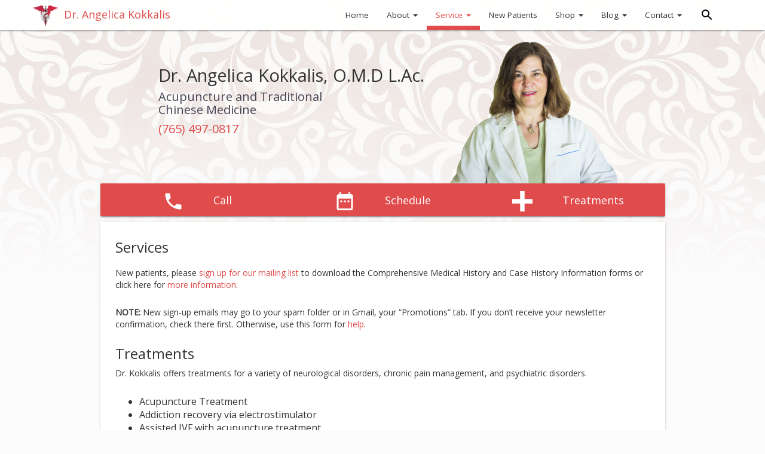

--- FILE ---
content_type: text/html; charset=UTF-8
request_url: https://angelicakokkalis.com/services
body_size: 13420
content:
<!DOCTYPE HTML>
<html lang="en">
<head>
	<title>West Lafayette Indiana Acupuncture and Chinese Medicine &raquo; Dr. Angelica Kokkalis,  O.M.D L.Ac.</title>
	<meta name="viewport" content="width=device-width, initial-scale=1" />
	<link href='https://fonts.googleapis.com/css?family=Open Sans' rel='stylesheet'>
	<meta name='robots' content='index, follow, max-image-preview:large, max-snippet:-1, max-video-preview:-1' />
	<style>img:is([sizes="auto" i], [sizes^="auto," i]) { contain-intrinsic-size: 3000px 1500px }</style>
	
	<!-- This site is optimized with the Yoast SEO plugin v26.8 - https://yoast.com/product/yoast-seo-wordpress/ -->
	<meta name="description" content="Acupuncture and Chinese Medicine services in West Lafayette, Indiana. Get treatment for a variety of issues by Dr. Angelica Kokkalis." />
	<link rel="canonical" href="https://angelicakokkalis.com/services" />
	<meta property="og:locale" content="en_US" />
	<meta property="og:type" content="article" />
	<meta property="og:title" content="West Lafayette Indiana Acupuncture and Chinese Medicine" />
	<meta property="og:description" content="Acupuncture and Chinese Medicine services in West Lafayette, Indiana. Get treatment for a variety of issues by Dr. Angelica Kokkalis." />
	<meta property="og:url" content="https://angelicakokkalis.com/services" />
	<meta property="og:site_name" content="Dr. Angelica Kokkalis, O.M.D L.Ac." />
	<meta property="article:modified_time" content="2024-08-02T00:14:10+00:00" />
	<meta name="twitter:card" content="summary_large_image" />
	<meta name="twitter:label1" content="Est. reading time" />
	<meta name="twitter:data1" content="4 minutes" />
	<script type="application/ld+json" class="yoast-schema-graph">{"@context":"https://schema.org","@graph":[{"@type":"WebPage","@id":"https://angelicakokkalis.com/services","url":"https://angelicakokkalis.com/services","name":"West Lafayette Indiana Acupuncture and Chinese Medicine","isPartOf":{"@id":"https://angelicakokkalis.com/#website"},"datePublished":"2011-09-13T19:24:45+00:00","dateModified":"2024-08-02T00:14:10+00:00","description":"Acupuncture and Chinese Medicine services in West Lafayette, Indiana. Get treatment for a variety of issues by Dr. Angelica Kokkalis.","breadcrumb":{"@id":"https://angelicakokkalis.com/services#breadcrumb"},"inLanguage":"en-US","potentialAction":[{"@type":"ReadAction","target":["https://angelicakokkalis.com/services"]}]},{"@type":"BreadcrumbList","@id":"https://angelicakokkalis.com/services#breadcrumb","itemListElement":[{"@type":"ListItem","position":1,"name":"Home","item":"https://angelicakokkalis.com/"},{"@type":"ListItem","position":2,"name":"Services"}]},{"@type":"WebSite","@id":"https://angelicakokkalis.com/#website","url":"https://angelicakokkalis.com/","name":"Dr. Angelica Kokkalis, O.M.D L.Ac.","description":"West Lafayette Indiana Acupuncture and Chinese Medicine","potentialAction":[{"@type":"SearchAction","target":{"@type":"EntryPoint","urlTemplate":"https://angelicakokkalis.com/?s={search_term_string}"},"query-input":{"@type":"PropertyValueSpecification","valueRequired":true,"valueName":"search_term_string"}}],"inLanguage":"en-US"}]}</script>
	<!-- / Yoast SEO plugin. -->


<link rel='dns-prefetch' href='//cdnjs.cloudflare.com' />
<link rel='dns-prefetch' href='//maxcdn.bootstrapcdn.com' />
<link rel='dns-prefetch' href='//stats.wp.com' />
<link rel='preconnect' href='//c0.wp.com' />
<link rel="alternate" type="application/rss+xml" title="Dr. Angelica Kokkalis,  O.M.D L.Ac. &raquo; Services Comments Feed" href="https://angelicakokkalis.com/services/feed" />
<script type="text/javascript">
/* <![CDATA[ */
window._wpemojiSettings = {"baseUrl":"https:\/\/s.w.org\/images\/core\/emoji\/16.0.1\/72x72\/","ext":".png","svgUrl":"https:\/\/s.w.org\/images\/core\/emoji\/16.0.1\/svg\/","svgExt":".svg","source":{"concatemoji":"https:\/\/angelicakokkalis.com\/wp-includes\/js\/wp-emoji-release.min.js?ver=6.8.3"}};
/*! This file is auto-generated */
!function(s,n){var o,i,e;function c(e){try{var t={supportTests:e,timestamp:(new Date).valueOf()};sessionStorage.setItem(o,JSON.stringify(t))}catch(e){}}function p(e,t,n){e.clearRect(0,0,e.canvas.width,e.canvas.height),e.fillText(t,0,0);var t=new Uint32Array(e.getImageData(0,0,e.canvas.width,e.canvas.height).data),a=(e.clearRect(0,0,e.canvas.width,e.canvas.height),e.fillText(n,0,0),new Uint32Array(e.getImageData(0,0,e.canvas.width,e.canvas.height).data));return t.every(function(e,t){return e===a[t]})}function u(e,t){e.clearRect(0,0,e.canvas.width,e.canvas.height),e.fillText(t,0,0);for(var n=e.getImageData(16,16,1,1),a=0;a<n.data.length;a++)if(0!==n.data[a])return!1;return!0}function f(e,t,n,a){switch(t){case"flag":return n(e,"\ud83c\udff3\ufe0f\u200d\u26a7\ufe0f","\ud83c\udff3\ufe0f\u200b\u26a7\ufe0f")?!1:!n(e,"\ud83c\udde8\ud83c\uddf6","\ud83c\udde8\u200b\ud83c\uddf6")&&!n(e,"\ud83c\udff4\udb40\udc67\udb40\udc62\udb40\udc65\udb40\udc6e\udb40\udc67\udb40\udc7f","\ud83c\udff4\u200b\udb40\udc67\u200b\udb40\udc62\u200b\udb40\udc65\u200b\udb40\udc6e\u200b\udb40\udc67\u200b\udb40\udc7f");case"emoji":return!a(e,"\ud83e\udedf")}return!1}function g(e,t,n,a){var r="undefined"!=typeof WorkerGlobalScope&&self instanceof WorkerGlobalScope?new OffscreenCanvas(300,150):s.createElement("canvas"),o=r.getContext("2d",{willReadFrequently:!0}),i=(o.textBaseline="top",o.font="600 32px Arial",{});return e.forEach(function(e){i[e]=t(o,e,n,a)}),i}function t(e){var t=s.createElement("script");t.src=e,t.defer=!0,s.head.appendChild(t)}"undefined"!=typeof Promise&&(o="wpEmojiSettingsSupports",i=["flag","emoji"],n.supports={everything:!0,everythingExceptFlag:!0},e=new Promise(function(e){s.addEventListener("DOMContentLoaded",e,{once:!0})}),new Promise(function(t){var n=function(){try{var e=JSON.parse(sessionStorage.getItem(o));if("object"==typeof e&&"number"==typeof e.timestamp&&(new Date).valueOf()<e.timestamp+604800&&"object"==typeof e.supportTests)return e.supportTests}catch(e){}return null}();if(!n){if("undefined"!=typeof Worker&&"undefined"!=typeof OffscreenCanvas&&"undefined"!=typeof URL&&URL.createObjectURL&&"undefined"!=typeof Blob)try{var e="postMessage("+g.toString()+"("+[JSON.stringify(i),f.toString(),p.toString(),u.toString()].join(",")+"));",a=new Blob([e],{type:"text/javascript"}),r=new Worker(URL.createObjectURL(a),{name:"wpTestEmojiSupports"});return void(r.onmessage=function(e){c(n=e.data),r.terminate(),t(n)})}catch(e){}c(n=g(i,f,p,u))}t(n)}).then(function(e){for(var t in e)n.supports[t]=e[t],n.supports.everything=n.supports.everything&&n.supports[t],"flag"!==t&&(n.supports.everythingExceptFlag=n.supports.everythingExceptFlag&&n.supports[t]);n.supports.everythingExceptFlag=n.supports.everythingExceptFlag&&!n.supports.flag,n.DOMReady=!1,n.readyCallback=function(){n.DOMReady=!0}}).then(function(){return e}).then(function(){var e;n.supports.everything||(n.readyCallback(),(e=n.source||{}).concatemoji?t(e.concatemoji):e.wpemoji&&e.twemoji&&(t(e.twemoji),t(e.wpemoji)))}))}((window,document),window._wpemojiSettings);
/* ]]> */
</script>
<style id='wp-emoji-styles-inline-css' type='text/css'>

	img.wp-smiley, img.emoji {
		display: inline !important;
		border: none !important;
		box-shadow: none !important;
		height: 1em !important;
		width: 1em !important;
		margin: 0 0.07em !important;
		vertical-align: -0.1em !important;
		background: none !important;
		padding: 0 !important;
	}
</style>
<link rel='stylesheet' id='wp-block-library-css' href='https://c0.wp.com/c/6.8.3/wp-includes/css/dist/block-library/style.min.css' type='text/css' media='all' />
<style id='classic-theme-styles-inline-css' type='text/css'>
/*! This file is auto-generated */
.wp-block-button__link{color:#fff;background-color:#32373c;border-radius:9999px;box-shadow:none;text-decoration:none;padding:calc(.667em + 2px) calc(1.333em + 2px);font-size:1.125em}.wp-block-file__button{background:#32373c;color:#fff;text-decoration:none}
</style>
<link rel='stylesheet' id='mediaelement-css' href='https://c0.wp.com/c/6.8.3/wp-includes/js/mediaelement/mediaelementplayer-legacy.min.css' type='text/css' media='all' />
<link rel='stylesheet' id='wp-mediaelement-css' href='https://c0.wp.com/c/6.8.3/wp-includes/js/mediaelement/wp-mediaelement.min.css' type='text/css' media='all' />
<style id='jetpack-sharing-buttons-style-inline-css' type='text/css'>
.jetpack-sharing-buttons__services-list{display:flex;flex-direction:row;flex-wrap:wrap;gap:0;list-style-type:none;margin:5px;padding:0}.jetpack-sharing-buttons__services-list.has-small-icon-size{font-size:12px}.jetpack-sharing-buttons__services-list.has-normal-icon-size{font-size:16px}.jetpack-sharing-buttons__services-list.has-large-icon-size{font-size:24px}.jetpack-sharing-buttons__services-list.has-huge-icon-size{font-size:36px}@media print{.jetpack-sharing-buttons__services-list{display:none!important}}.editor-styles-wrapper .wp-block-jetpack-sharing-buttons{gap:0;padding-inline-start:0}ul.jetpack-sharing-buttons__services-list.has-background{padding:1.25em 2.375em}
</style>
<style id='global-styles-inline-css' type='text/css'>
:root{--wp--preset--aspect-ratio--square: 1;--wp--preset--aspect-ratio--4-3: 4/3;--wp--preset--aspect-ratio--3-4: 3/4;--wp--preset--aspect-ratio--3-2: 3/2;--wp--preset--aspect-ratio--2-3: 2/3;--wp--preset--aspect-ratio--16-9: 16/9;--wp--preset--aspect-ratio--9-16: 9/16;--wp--preset--color--black: #000000;--wp--preset--color--cyan-bluish-gray: #abb8c3;--wp--preset--color--white: #ffffff;--wp--preset--color--pale-pink: #f78da7;--wp--preset--color--vivid-red: #cf2e2e;--wp--preset--color--luminous-vivid-orange: #ff6900;--wp--preset--color--luminous-vivid-amber: #fcb900;--wp--preset--color--light-green-cyan: #7bdcb5;--wp--preset--color--vivid-green-cyan: #00d084;--wp--preset--color--pale-cyan-blue: #8ed1fc;--wp--preset--color--vivid-cyan-blue: #0693e3;--wp--preset--color--vivid-purple: #9b51e0;--wp--preset--gradient--vivid-cyan-blue-to-vivid-purple: linear-gradient(135deg,rgba(6,147,227,1) 0%,rgb(155,81,224) 100%);--wp--preset--gradient--light-green-cyan-to-vivid-green-cyan: linear-gradient(135deg,rgb(122,220,180) 0%,rgb(0,208,130) 100%);--wp--preset--gradient--luminous-vivid-amber-to-luminous-vivid-orange: linear-gradient(135deg,rgba(252,185,0,1) 0%,rgba(255,105,0,1) 100%);--wp--preset--gradient--luminous-vivid-orange-to-vivid-red: linear-gradient(135deg,rgba(255,105,0,1) 0%,rgb(207,46,46) 100%);--wp--preset--gradient--very-light-gray-to-cyan-bluish-gray: linear-gradient(135deg,rgb(238,238,238) 0%,rgb(169,184,195) 100%);--wp--preset--gradient--cool-to-warm-spectrum: linear-gradient(135deg,rgb(74,234,220) 0%,rgb(151,120,209) 20%,rgb(207,42,186) 40%,rgb(238,44,130) 60%,rgb(251,105,98) 80%,rgb(254,248,76) 100%);--wp--preset--gradient--blush-light-purple: linear-gradient(135deg,rgb(255,206,236) 0%,rgb(152,150,240) 100%);--wp--preset--gradient--blush-bordeaux: linear-gradient(135deg,rgb(254,205,165) 0%,rgb(254,45,45) 50%,rgb(107,0,62) 100%);--wp--preset--gradient--luminous-dusk: linear-gradient(135deg,rgb(255,203,112) 0%,rgb(199,81,192) 50%,rgb(65,88,208) 100%);--wp--preset--gradient--pale-ocean: linear-gradient(135deg,rgb(255,245,203) 0%,rgb(182,227,212) 50%,rgb(51,167,181) 100%);--wp--preset--gradient--electric-grass: linear-gradient(135deg,rgb(202,248,128) 0%,rgb(113,206,126) 100%);--wp--preset--gradient--midnight: linear-gradient(135deg,rgb(2,3,129) 0%,rgb(40,116,252) 100%);--wp--preset--font-size--small: 13px;--wp--preset--font-size--medium: 20px;--wp--preset--font-size--large: 36px;--wp--preset--font-size--x-large: 42px;--wp--preset--spacing--20: 0.44rem;--wp--preset--spacing--30: 0.67rem;--wp--preset--spacing--40: 1rem;--wp--preset--spacing--50: 1.5rem;--wp--preset--spacing--60: 2.25rem;--wp--preset--spacing--70: 3.38rem;--wp--preset--spacing--80: 5.06rem;--wp--preset--shadow--natural: 6px 6px 9px rgba(0, 0, 0, 0.2);--wp--preset--shadow--deep: 12px 12px 50px rgba(0, 0, 0, 0.4);--wp--preset--shadow--sharp: 6px 6px 0px rgba(0, 0, 0, 0.2);--wp--preset--shadow--outlined: 6px 6px 0px -3px rgba(255, 255, 255, 1), 6px 6px rgba(0, 0, 0, 1);--wp--preset--shadow--crisp: 6px 6px 0px rgba(0, 0, 0, 1);}:where(.is-layout-flex){gap: 0.5em;}:where(.is-layout-grid){gap: 0.5em;}body .is-layout-flex{display: flex;}.is-layout-flex{flex-wrap: wrap;align-items: center;}.is-layout-flex > :is(*, div){margin: 0;}body .is-layout-grid{display: grid;}.is-layout-grid > :is(*, div){margin: 0;}:where(.wp-block-columns.is-layout-flex){gap: 2em;}:where(.wp-block-columns.is-layout-grid){gap: 2em;}:where(.wp-block-post-template.is-layout-flex){gap: 1.25em;}:where(.wp-block-post-template.is-layout-grid){gap: 1.25em;}.has-black-color{color: var(--wp--preset--color--black) !important;}.has-cyan-bluish-gray-color{color: var(--wp--preset--color--cyan-bluish-gray) !important;}.has-white-color{color: var(--wp--preset--color--white) !important;}.has-pale-pink-color{color: var(--wp--preset--color--pale-pink) !important;}.has-vivid-red-color{color: var(--wp--preset--color--vivid-red) !important;}.has-luminous-vivid-orange-color{color: var(--wp--preset--color--luminous-vivid-orange) !important;}.has-luminous-vivid-amber-color{color: var(--wp--preset--color--luminous-vivid-amber) !important;}.has-light-green-cyan-color{color: var(--wp--preset--color--light-green-cyan) !important;}.has-vivid-green-cyan-color{color: var(--wp--preset--color--vivid-green-cyan) !important;}.has-pale-cyan-blue-color{color: var(--wp--preset--color--pale-cyan-blue) !important;}.has-vivid-cyan-blue-color{color: var(--wp--preset--color--vivid-cyan-blue) !important;}.has-vivid-purple-color{color: var(--wp--preset--color--vivid-purple) !important;}.has-black-background-color{background-color: var(--wp--preset--color--black) !important;}.has-cyan-bluish-gray-background-color{background-color: var(--wp--preset--color--cyan-bluish-gray) !important;}.has-white-background-color{background-color: var(--wp--preset--color--white) !important;}.has-pale-pink-background-color{background-color: var(--wp--preset--color--pale-pink) !important;}.has-vivid-red-background-color{background-color: var(--wp--preset--color--vivid-red) !important;}.has-luminous-vivid-orange-background-color{background-color: var(--wp--preset--color--luminous-vivid-orange) !important;}.has-luminous-vivid-amber-background-color{background-color: var(--wp--preset--color--luminous-vivid-amber) !important;}.has-light-green-cyan-background-color{background-color: var(--wp--preset--color--light-green-cyan) !important;}.has-vivid-green-cyan-background-color{background-color: var(--wp--preset--color--vivid-green-cyan) !important;}.has-pale-cyan-blue-background-color{background-color: var(--wp--preset--color--pale-cyan-blue) !important;}.has-vivid-cyan-blue-background-color{background-color: var(--wp--preset--color--vivid-cyan-blue) !important;}.has-vivid-purple-background-color{background-color: var(--wp--preset--color--vivid-purple) !important;}.has-black-border-color{border-color: var(--wp--preset--color--black) !important;}.has-cyan-bluish-gray-border-color{border-color: var(--wp--preset--color--cyan-bluish-gray) !important;}.has-white-border-color{border-color: var(--wp--preset--color--white) !important;}.has-pale-pink-border-color{border-color: var(--wp--preset--color--pale-pink) !important;}.has-vivid-red-border-color{border-color: var(--wp--preset--color--vivid-red) !important;}.has-luminous-vivid-orange-border-color{border-color: var(--wp--preset--color--luminous-vivid-orange) !important;}.has-luminous-vivid-amber-border-color{border-color: var(--wp--preset--color--luminous-vivid-amber) !important;}.has-light-green-cyan-border-color{border-color: var(--wp--preset--color--light-green-cyan) !important;}.has-vivid-green-cyan-border-color{border-color: var(--wp--preset--color--vivid-green-cyan) !important;}.has-pale-cyan-blue-border-color{border-color: var(--wp--preset--color--pale-cyan-blue) !important;}.has-vivid-cyan-blue-border-color{border-color: var(--wp--preset--color--vivid-cyan-blue) !important;}.has-vivid-purple-border-color{border-color: var(--wp--preset--color--vivid-purple) !important;}.has-vivid-cyan-blue-to-vivid-purple-gradient-background{background: var(--wp--preset--gradient--vivid-cyan-blue-to-vivid-purple) !important;}.has-light-green-cyan-to-vivid-green-cyan-gradient-background{background: var(--wp--preset--gradient--light-green-cyan-to-vivid-green-cyan) !important;}.has-luminous-vivid-amber-to-luminous-vivid-orange-gradient-background{background: var(--wp--preset--gradient--luminous-vivid-amber-to-luminous-vivid-orange) !important;}.has-luminous-vivid-orange-to-vivid-red-gradient-background{background: var(--wp--preset--gradient--luminous-vivid-orange-to-vivid-red) !important;}.has-very-light-gray-to-cyan-bluish-gray-gradient-background{background: var(--wp--preset--gradient--very-light-gray-to-cyan-bluish-gray) !important;}.has-cool-to-warm-spectrum-gradient-background{background: var(--wp--preset--gradient--cool-to-warm-spectrum) !important;}.has-blush-light-purple-gradient-background{background: var(--wp--preset--gradient--blush-light-purple) !important;}.has-blush-bordeaux-gradient-background{background: var(--wp--preset--gradient--blush-bordeaux) !important;}.has-luminous-dusk-gradient-background{background: var(--wp--preset--gradient--luminous-dusk) !important;}.has-pale-ocean-gradient-background{background: var(--wp--preset--gradient--pale-ocean) !important;}.has-electric-grass-gradient-background{background: var(--wp--preset--gradient--electric-grass) !important;}.has-midnight-gradient-background{background: var(--wp--preset--gradient--midnight) !important;}.has-small-font-size{font-size: var(--wp--preset--font-size--small) !important;}.has-medium-font-size{font-size: var(--wp--preset--font-size--medium) !important;}.has-large-font-size{font-size: var(--wp--preset--font-size--large) !important;}.has-x-large-font-size{font-size: var(--wp--preset--font-size--x-large) !important;}
:where(.wp-block-post-template.is-layout-flex){gap: 1.25em;}:where(.wp-block-post-template.is-layout-grid){gap: 1.25em;}
:where(.wp-block-columns.is-layout-flex){gap: 2em;}:where(.wp-block-columns.is-layout-grid){gap: 2em;}
:root :where(.wp-block-pullquote){font-size: 1.5em;line-height: 1.6;}
</style>
<link rel='stylesheet' id='contact-form-7-css' href='https://angelicakokkalis.com/wp-content/plugins/contact-form-7/includes/css/styles.css?ver=6.1.4' type='text/css' media='all' />
<link rel='stylesheet' id='bootstrap-css' href='https://maxcdn.bootstrapcdn.com/bootstrap/3.3.7/css/bootstrap.min.css?ver=6.8.3' type='text/css' media='all' />
<link rel='stylesheet' id='bootstrap-theme-css' href='https://maxcdn.bootstrapcdn.com/bootstrap/3.3.7/css/bootstrap-theme.min.css?ver=6.8.3' type='text/css' media='all' />
<link rel='stylesheet' id='slick-css' href='https://cdnjs.cloudflare.com/ajax/libs/slick-carousel/1.6.0/slick.min.css?ver=6.8.3' type='text/css' media='all' />
<link rel='stylesheet' id='slick-theme-css' href='https://cdnjs.cloudflare.com/ajax/libs/slick-carousel/1.6.0/slick-theme.min.css?ver=6.8.3' type='text/css' media='all' />
<link rel='stylesheet' id='editor-style-css' href='https://angelicakokkalis.com/wp-content/themes/mw-material/editor-style.css?ver=1.0.0' type='text/css' media='all' />
<link rel='stylesheet' id='style-css' href='https://angelicakokkalis.com/wp-content/themes/mw-material/style.css?ver=1.0.0' type='text/css' media='all' />
<script type="text/javascript" src="https://c0.wp.com/c/6.8.3/wp-includes/js/jquery/jquery.min.js" id="jquery-core-js"></script>
<script type="text/javascript" src="https://c0.wp.com/c/6.8.3/wp-includes/js/jquery/jquery-migrate.min.js" id="jquery-migrate-js"></script>
<link rel="https://api.w.org/" href="https://angelicakokkalis.com/wp-json/" /><link rel="alternate" title="JSON" type="application/json" href="https://angelicakokkalis.com/wp-json/wp/v2/pages/10" /><link rel="EditURI" type="application/rsd+xml" title="RSD" href="https://angelicakokkalis.com/xmlrpc.php?rsd" />
<link rel='shortlink' href='https://angelicakokkalis.com/?p=10' />
<link rel="alternate" title="oEmbed (JSON)" type="application/json+oembed" href="https://angelicakokkalis.com/wp-json/oembed/1.0/embed?url=https%3A%2F%2Fangelicakokkalis.com%2Fservices" />
<link rel="alternate" title="oEmbed (XML)" type="text/xml+oembed" href="https://angelicakokkalis.com/wp-json/oembed/1.0/embed?url=https%3A%2F%2Fangelicakokkalis.com%2Fservices&#038;format=xml" />

		<!-- GA Google Analytics @ https://m0n.co/ga -->
		<script>
			(function(i,s,o,g,r,a,m){i['GoogleAnalyticsObject']=r;i[r]=i[r]||function(){
			(i[r].q=i[r].q||[]).push(arguments)},i[r].l=1*new Date();a=s.createElement(o),
			m=s.getElementsByTagName(o)[0];a.async=1;a.src=g;m.parentNode.insertBefore(a,m)
			})(window,document,'script','https://www.google-analytics.com/analytics.js','ga');
			ga('create', 'UA-10242605-46', 'auto');
			ga('send', 'pageview');
		</script>

		<style>img#wpstats{display:none}</style>
		<link rel="icon" href="https://angelicakokkalis.com/wp-content/uploads/2019/07/cropped-han-logo-512x512-32x32.png" sizes="32x32" />
<link rel="icon" href="https://angelicakokkalis.com/wp-content/uploads/2019/07/cropped-han-logo-512x512-192x192.png" sizes="192x192" />
<link rel="apple-touch-icon" href="https://angelicakokkalis.com/wp-content/uploads/2019/07/cropped-han-logo-512x512-180x180.png" />
<meta name="msapplication-TileImage" content="https://angelicakokkalis.com/wp-content/uploads/2019/07/cropped-han-logo-512x512-270x270.png" />
</head>
<body>
	<nav class="navbar">
		<div class="container">
			<!-- Brand and toggle get grouped for better mobile display -->
			<div class="navbar-header">
				<button type="button" class="navbar-toggle collapsed" data-toggle="collapse" data-target="#navbar-collapse" aria-expanded="false">
					<span class="sr-only">Toggle navigation</span>
					<span class="icon-bar"></span>
					<span class="icon-bar"></span>
					<span class="icon-bar"></span>
				</button>
				<a class="navbar-brand" href=https://angelicakokkalis.com><img alt="Brand logo" src=https://angelicakokkalis.com/wp-content/themes/mw-material/img/logo.png />Dr. Angelica Kokkalis</a>
			</div>

			<!-- Collect the nav links, forms, and other content for toggling -->
			<div id="navbar-collapse" class="collapse navbar-collapse"><ul id="menu-main-menu" class="nav navbar-nav navbar-right"><li itemscope="itemscope" itemtype="https://www.schema.org/SiteNavigationElement" id="menu-item-1162" class="menu-item menu-item-type-custom menu-item-object-custom menu-item-home menu-item-1162"><a title="Home" href="http://angelicakokkalis.com">Home</a></li>
<li itemscope="itemscope" itemtype="https://www.schema.org/SiteNavigationElement" id="menu-item-1527" class="menu-item menu-item-type-post_type menu-item-object-page menu-item-has-children menu-item-1527 dropdown"><a title="About" href="#" data-toggle="dropdown" class="dropdown-toggle" aria-haspopup="true">About <span class="caret"></span></a>
<ul role="menu" class=" dropdown-menu" >
	<li itemscope="itemscope" itemtype="https://www.schema.org/SiteNavigationElement" id="menu-item-1547" class="menu-item menu-item-type-post_type menu-item-object-page menu-item-home menu-item-1547"><a title="Welcome Message" href="https://angelicakokkalis.com/home">Welcome Message</a></li>
	<li itemscope="itemscope" itemtype="https://www.schema.org/SiteNavigationElement" id="menu-item-1543" class="menu-item menu-item-type-post_type menu-item-object-page menu-item-1543"><a title="About Dr. Angelica Kokkalis" href="https://angelicakokkalis.com/about">About Dr. Angelica Kokkalis</a></li>
	<li itemscope="itemscope" itemtype="https://www.schema.org/SiteNavigationElement" id="menu-item-1528" class="menu-item menu-item-type-post_type menu-item-object-page menu-item-1528"><a title="Resume" href="https://angelicakokkalis.com/about/curriculum-vitae">Resume</a></li>
	<li itemscope="itemscope" itemtype="https://www.schema.org/SiteNavigationElement" id="menu-item-1530" class="menu-item menu-item-type-post_type menu-item-object-page menu-item-1530"><a title="History" href="https://angelicakokkalis.com/history">History</a></li>
</ul>
</li>
<li itemscope="itemscope" itemtype="https://www.schema.org/SiteNavigationElement" id="menu-item-1536" class="menu-item menu-item-type-post_type menu-item-object-page current-menu-item page_item page-item-10 current_page_item current-menu-ancestor current-menu-parent current_page_parent current_page_ancestor menu-item-has-children menu-item-1536 dropdown active"><a title="Service" href="#" data-toggle="dropdown" class="dropdown-toggle" aria-haspopup="true">Service <span class="caret"></span></a>
<ul role="menu" class=" dropdown-menu" >
	<li itemscope="itemscope" itemtype="https://www.schema.org/SiteNavigationElement" id="menu-item-1542" class="menu-item menu-item-type-post_type menu-item-object-page current-menu-item page_item page-item-10 current_page_item menu-item-1542 active"><a title="All Services" href="https://angelicakokkalis.com/services">All Services</a></li>
	<li itemscope="itemscope" itemtype="https://www.schema.org/SiteNavigationElement" id="menu-item-1531" class="menu-item menu-item-type-post_type menu-item-object-page menu-item-1531"><a title="Locations" href="https://angelicakokkalis.com/locations">Locations</a></li>
</ul>
</li>
<li itemscope="itemscope" itemtype="https://www.schema.org/SiteNavigationElement" id="menu-item-1532" class="menu-item menu-item-type-post_type menu-item-object-page menu-item-1532"><a title="New Patients" href="https://angelicakokkalis.com/patient-information">New Patients</a></li>
<li itemscope="itemscope" itemtype="https://www.schema.org/SiteNavigationElement" id="menu-item-1533" class="menu-item menu-item-type-post_type menu-item-object-page menu-item-has-children menu-item-1533 dropdown"><a title="Shop" href="#" data-toggle="dropdown" class="dropdown-toggle" aria-haspopup="true">Shop <span class="caret"></span></a>
<ul role="menu" class=" dropdown-menu" >
	<li itemscope="itemscope" itemtype="https://www.schema.org/SiteNavigationElement" id="menu-item-1545" class="menu-item menu-item-type-post_type menu-item-object-page menu-item-1545"><a title="All Products" href="https://angelicakokkalis.com/products">All Products</a></li>
	<li itemscope="itemscope" itemtype="https://www.schema.org/SiteNavigationElement" id="menu-item-1538" class="menu-item menu-item-type-post_type menu-item-object-page menu-item-1538"><a title="Neurochemical Mechanisms of Acupuncture eBook" href="https://angelicakokkalis.com/products/neurochemical-mechanisms-of-acupuncture-book">Neurochemical Mechanisms of Acupuncture eBook</a></li>
	<li itemscope="itemscope" itemtype="https://www.schema.org/SiteNavigationElement" id="menu-item-1539" class="menu-item menu-item-type-post_type menu-item-object-page menu-item-1539"><a title="HANS Stimulator Unit + Protocols for How to Use" href="https://angelicakokkalis.com/products/hans-stimulator-unit">HANS Stimulator Unit + Protocols for How to Use</a></li>
</ul>
</li>
<li itemscope="itemscope" itemtype="https://www.schema.org/SiteNavigationElement" id="menu-item-1529" class="menu-item menu-item-type-post_type menu-item-object-page menu-item-has-children menu-item-1529 dropdown"><a title="Blog" href="#" data-toggle="dropdown" class="dropdown-toggle" aria-haspopup="true">Blog <span class="caret"></span></a>
<ul role="menu" class=" dropdown-menu" >
	<li itemscope="itemscope" itemtype="https://www.schema.org/SiteNavigationElement" id="menu-item-1544" class="menu-item menu-item-type-post_type menu-item-object-page menu-item-1544"><a title="All Blogs" href="https://angelicakokkalis.com/blog">All Blogs</a></li>
	<li itemscope="itemscope" itemtype="https://www.schema.org/SiteNavigationElement" id="menu-item-1534" class="menu-item menu-item-type-post_type menu-item-object-page menu-item-1534"><a title="Resources" href="https://angelicakokkalis.com/resources">Resources</a></li>
	<li itemscope="itemscope" itemtype="https://www.schema.org/SiteNavigationElement" id="menu-item-1535" class="menu-item menu-item-type-post_type menu-item-object-page menu-item-1535"><a title="Videos" href="https://angelicakokkalis.com/videos">Videos</a></li>
	<li itemscope="itemscope" itemtype="https://www.schema.org/SiteNavigationElement" id="menu-item-1541" class="menu-item menu-item-type-post_type menu-item-object-page menu-item-1541"><a title="Photo Gallery" href="https://angelicakokkalis.com/photo-gallary">Photo Gallery</a></li>
</ul>
</li>
<li itemscope="itemscope" itemtype="https://www.schema.org/SiteNavigationElement" id="menu-item-1537" class="menu-item menu-item-type-post_type menu-item-object-page menu-item-has-children menu-item-1537 dropdown"><a title="Contact" href="#" data-toggle="dropdown" class="dropdown-toggle" aria-haspopup="true">Contact <span class="caret"></span></a>
<ul role="menu" class=" dropdown-menu" >
	<li itemscope="itemscope" itemtype="https://www.schema.org/SiteNavigationElement" id="menu-item-1546" class="menu-item menu-item-type-post_type menu-item-object-page menu-item-1546"><a title="Contact Info" href="https://angelicakokkalis.com/contact">Contact Info</a></li>
	<li itemscope="itemscope" itemtype="https://www.schema.org/SiteNavigationElement" id="menu-item-1540" class="menu-item menu-item-type-post_type menu-item-object-page menu-item-1540"><a title="Hours of Operation – Dr. Angelica Kokkalis" href="https://angelicakokkalis.com/hours">Hours of Operation – Dr. Angelica Kokkalis</a></li>
</ul>
</li>
<li class="search-dropdown">
			<a href="#" class="dropdown-toggle navbar-search-link" data-toggle="dropdown" role="button" aria-haspopup="true" aria-expanded="false">
				<img class="search-icon" alt="search" src=https://angelicakokkalis.com/wp-content/themes/mw-material/img/icons/search.svg?>
			</a>
			<ul class="dropdown-menu">
				<li><form role="search" method="get" class="search-form" action="https://angelicakokkalis.com/">
	<input id="s" type="search" class="search-field" placeholder="Search this site" name="s" title="Search for:" />
</form>
</li>
			</ul>
		</li></ul></div>
		</div>
	</nav>

	<div class="top-banner">
		<div class="container">
			<div class="row">
				<div class="col-xs-12 col-md-6 col-lg-5 col-md-offset-1 col-lg-offset-2">
					<h1 class="banner-title">Dr. Angelica Kokkalis, O.M.D L.Ac.</h1>
					<h2 class="banner-subtitle">Acupuncture and Traditional <br />Chinese Medicine</h2>
					<h5 class="banner-phone"><a href="tel:+17654970817">(765) 497-0817</a></h5>
				</div>
				<div class="col-xs-12 col-md-4 col-lg-3">
					<img class="angelica-img" alt="Picture of Angelica" src=https://angelicakokkalis.com/wp-content/themes/mw-material/img/angelica.png />
				</div>
			</div>
		</div>
	</div>

	<div class="main-content">
		<div class="container">
			<div class="row">
				<div class="col-xs-12 col-md-10 col-md-offset-1">

					<!-- CALL TO ACTION -->
					<div class="row call-to-action card">
						<div class="call-to-action-item-wrapper col-xs-12 col-sm-4">
							<div class="call-to-action-item">
								<img class="call-to-action-item-icon" alt="Call icon" src=https://angelicakokkalis.com/wp-content/themes/mw-material/img/icons/call.svg />
								<h6 class="call-to-action-link"><a href="tel:+17654970817">Call</a></h6>
							</div>
						</div>
						<div class="call-to-action-item-wrapper col-xs-12 col-sm-4">
							<div class="call-to-action-item">
								<img class="call-to-action-item-icon" alt="Call icon" src=https://angelicakokkalis.com/wp-content/themes/mw-material/img/icons/calendar.svg />
								<h6 class="call-to-action-link"><a href="http://angelicakokkalis.com/contact">Schedule</a></h6>
							</div>
						</div>
						<div class="call-to-action-item-wrapper col-xs-12 col-sm-4">
							<div class="call-to-action-item">
								<img class="cross-icon call-to-action-item-icon" alt="Call icon" src=https://angelicakokkalis.com/wp-content/themes/mw-material/img/icons/cross.svg />
								<h6 class="call-to-action-link"><a href="http://angelicakokkalis.com/services">Treatments</a></h6>
							</div>
						</div>
					</div>
					<!-- CALL TO ACTION END -->

<div id="content" class="row card index-card" role="main">
	<div class="col-xs-12">
		<article id="post-10" class="post-10 page type-page status-publish hentry">
			<div class="entry-header">
				<h3 class="page-title entry-title" item-prop="headline">Services</h3>
			</div>
			<div class="entry-content" item-prop="text">
				<p>New patients, please <a href="http://eepurl.com/M6_wL" target="_blank" rel="noopener noreferrer">sign up for our mailing list</a> to download the Comprehensive Medical History and Case History Information forms or click here for <a href="http://angelicakokkalis.com/patient-information">more information</a>.</p>
<p><strong>NOTE:</strong> New sign-up emails may go to your spam folder or in Gmail, your &#8220;Promotions&#8221; tab. If you don&#8217;t receive your newsletter confirmation, check there first. Otherwise, use this form for <a href="http://angelicakokkalis.com/patient-information">help</a>.</p>
<h3>Treatments</h3>
<p>Dr. Kokkalis offers treatments for a variety of neurological disorders, chronic pain management, and psychiatric disorders.</p>
<ul>
<li>Acupuncture Treatment</li>
<li>Addiction recovery via electrostimulator</li>
<li>Assisted IVF with acupuncture treatment</li>
<li>Chronic pain management (including headaches, migraines, carpal tunnel syndrome, back pain, plantar fasciitis, etc)</li>
<li>Crohn&#8217;s disease treatments</li>
<li>Cupping Therapy</li>
<li>Dementia treatments</li>
<li>Electro-Acupuncture</li>
<li>Herbal supplements to boost the immune system&#8217;s response to COPD and to aid in the prevention of flu and colds</li>
<li>HANS Facial</li>
<li>Increase sperm count</li>
<li>Manual Therapy Techniques (Gua sha)</li>
<li>Stroke recovery treatments</li>
<li>Therapeutic Exercises</li>
</ul>
<h3>Results</h3>
<p>She has great results using the Han Stimulator developed by Dr. Jisheng Han, a World-Renown neuroscientist in China, to treat disorders such as Fibromyalgia, Migraine headaches, Cluster headaches, Headaches due to stress, Sinus problems, Allergies (seasonal allergies and hay fever), Diabetes-related issues including neuropathy and Idiopathic neuropathy. She offers treatments for depression, stress, anxiety, phantom pain, facial paralysis, ticdelarue, tremors. Dr Kokkalis also successfully treats chronic obstructive pulmonary disease (COPD). Acupuncture also helps relief side effects of chemotherapy during cancer treatments, and body recovery. She also uses a variety of other modalities including Neuromuscular education, gua sha, cupping, acupuncture, herbal medicine, and moxibustion. More over, she helps relief acute, chronic, and post operative pain for professional athletes and arthritis patients. Furthermore, she offers drug and alcohol detoxification.</p>
<h3>Evaluation</h3>
<ul>
<li>Diagnostic Exam</li>
<li>Recommended Treatment Plan</li>
<li>Herbs Evaluation Required</li>
<li>Continued Appointments for Herb Care</li>
</ul>
<h3>Acupuncture</h3>
<p>The World Health Organization has officially recognized acupuncture as suitable for the treatment of more than 200 common clinical disorders including urogenital, gastrointestinal, immune system, gynecological, respiratory, circulatory, neurological, PTSD, endocrine, emotional, and pediatric disorders, along with addictions, and fatigue.</p>
<h3>Adjunctive Therapies</h3>
<ul>
<li>Moxibustion</li>
<li>Electro-acupuncture</li>
<li>HANS Stimulator</li>
<li>WQ10C</li>
<li>Acupressure/magnet therapy</li>
<li>Infratonic QGM</li>
<li>Manual Therapy Techniques</li>
<li>Neuromascular Reeducation</li>
<li>Therapeutic Exercises</li>
</ul>
<h3>Adjunctive Therapies Used Alone (without acupuncture)</h3>
<ul>
<li><strong>TENS Unit Application</strong> &#8211; An acupuncture alternative for blood transmitted diseases like AIDS and hepatitis and skin disorders such as psoriasis and dermatitis.</li>
<li><strong>Tuina/Shiatsu</strong> &#8211; Deep-muscle and trigger-point work often used for children with eating disorders, allergies, and attention deficit disorder.</li>
<li><strong>Auricular Therapy</strong> &#8211; Stimulation of acupuncture points on the ear; used for detoxification and weight loss.</li>
<li><strong>Cupping Therapy</strong> &#8211; Heated cups applied by suction to the body to remove internal obstruction of blood for colds, bronchitis, and PMS.</li>
</ul>
<h3>Electronic Acupuncture Treatments</h3>
<p>Dr. Kokkalis offers treatments for a variety of neurological disorders including:</p>
<ul>
<li>Autism</li>
<li>Alzheimer&#8217;s</li>
<li>Senile dementia</li>
<li>Parkinson&#8217;s disease</li>
<li>Lou Gehrig&#8217;s disease</li>
<li>Fibromyalgia and Idiopathic neuropathy</li>
<li>Addictions</li>
<li>Fatigue</li>
</ul>
<p>Dr. Kokkalis uses the Han Stimulator developed by <a title="Dr. Ji-Sheng Han" href="http://www.han-institute.com/founders/dr-ji-sheng-han/">Dr. Jisheng Han</a>, a world-renown research scientist in China.</p>
<h3>Traditional Chinese Medicine Treatments</h3>
<p>The Han Institute offers Traditional Chinese Medicine treatments for:</p>
<ul>
<li>Diabetes-related issues</li>
<li>Depression</li>
<li>Premenstrual Dysphoric Disorder (PMDD)</li>
<li>Stress</li>
<li>Anxiety</li>
<li>Phantom pain</li>
<li>Facial paralysis</li>
<li>Ticdelarue</li>
<li>Tremors</li>
<li>Chronic obstructive pulmonary disease (COPD)</li>
<li>Sinus problems</li>
<li>Allergies (seasonal allergies and hayfever)</li>
<li>Migraine headaches</li>
<li>Cluster headaches</li>
<li>Headaches due to stress</li>
<li>Scar tissue removal</li>
<li>In Vitro Fertilization (IVF)</li>
</ul>
<p>Dr. Kokkalis uses a variety of modalities including neuromuscular education, gua sha, cupping, acupuncture, herbal medicine, moxibustion, and antler horn.</p>
<p>Cupping relieves muscle stress and speeds up healing after surgery. It is an excellent treatment for athletic injury recovery.</p>
<p>Acupuncture and TCM treatments tend to be very effective when it comes to issues related to hormonal imbalance, such as Premenstrual Dysphoric Disorder (PMDD) and women who suffer from Premenstrual Syndrome (PMS). Dr. Kokkalis can help restore balance to the body which will work to counteract the wide range of symptoms paired with hormonal changes.</p>
<h3>Online Yoga Classes</h3>
<p>Take time to care for yourself mentally, physically, and emotionally by taking <a href="https://www.andrealantz.me/onlineyoga" target="_blank" rel="noopener">online yoga classes with Andrea Lantz</a>. You&#8217;ll learn self-relaxation techniques by pausing and moving the breath through the body.  Choose from a variety of classes you can take from the comfort of your own home:</p>
<ul>
<li>Beginner Yoga</li>
<li>Chair Yoga</li>
<li>Relax &amp; Chill Yoga</li>
<li>Yoga Flow (Vinyasa Yoga)</li>
</ul>
<p>In addition to these classes, there are also breathing and meditation sessions to help smooth out your breath and calm your nervous system. Get access to all of these classes and the breathing and meditation sessions for $20 a month. <a href="https://app.namastream.com/andrea-lantz-yoga-coaching-llc/" target="_blank" rel="noopener">Sign up for yoga classes online</a> with Andrea Lantz.</p>
<h3>Speaking Engagements</h3>
<p>Available for speaking engagements.</p>
			</div>
		</article>
	</div>
</div>

					</div>
				</div>
			</div>
		</div>

		<div class="footer">
			<div class="footer-top">
				<div class="container">
					<div class="row">
						<div class="col-xs-12 col-md-10 col-md-offset-1">
							<div class="row">
								<div class="col-xs-12 col-sm-3">
									<div class="footer-title">THE HANS INSTITUTE</div>
									<div class="footer-content">
										The <a class="footer-link" href="http://www.han-institute.com/" target="_blank"><b>Han Institute</b></a> is an organization dedicated
										to helping people with neurological disorders,
										chronic pain, and psychiatric disorders such as
										PTSD, Lou Gehrig's disease, Autism, and Epilepsy.
									</div>
								</div>
								<div class="col-xs-12 col-sm-3">
									<div class="footer-title"><a href="http://angelicakokkalis.com/category/alternative-medicine-news">NEWSPAPER</a></div>
									<div class="footer-content">
										<!-- <a class="footer-link footer-page-link" rel="https://angelicakokkalis.com/how-the-military-is-using-acupuncture-to-fight-pain" href="https://angelicakokkalis.com/how-the-military-is-using-acupuncture-to-fight-pain ">- How the Military is Using Acupuncture to Fight Pain</a> <br /><a class="footer-link footer-page-link" rel="https://angelicakokkalis.com/signature-healthcare-of-lafayette-wellness-fair-2015" href="https://angelicakokkalis.com/signature-healthcare-of-lafayette-wellness-fair-2015 ">- Signature HealthCARE of Lafayette Wellness Fair 2015</a> <br /><a class="footer-link footer-page-link" rel="https://angelicakokkalis.com/neurochemical-mechanisms-of-acupuncture-book-review" href="https://angelicakokkalis.com/neurochemical-mechanisms-of-acupuncture-book-review ">- Neurochemical Mechanisms of Acupuncture Book Review</a> <br /><a class="footer-link footer-page-link" rel="https://angelicakokkalis.com/supplements-really-contain-say" href="https://angelicakokkalis.com/supplements-really-contain-say ">- Do Supplements Really Contain What They Say?</a> <br /><a class="footer-link footer-page-link" rel="https://angelicakokkalis.com/zionsville-defeat-holiday-stress-event" href="https://angelicakokkalis.com/zionsville-defeat-holiday-stress-event ">- Zionsville Defeat Holiday Stress Event</a> <br /> -->
										<a class="footer-link footer-page-link" rel="http://angelicakokkalis.com/alternative-medicine-news/where-east-meets-west" href="http://angelicakokkalis.com/alternative-medicine-news/where-east-meets-west">
											- Where East Meets West
						        </a> <br />
										<a class="footer-link footer-page-link" rel="http://angelicakokkalis.com/alternative-medicine-news/on-pins-and-needles" href="http://angelicakokkalis.com/alternative-medicine-news/on-pins-and-needles">
											- On Pins and Needles
						        </a> <br />
									</div>
								</div>
								<div class="col-xs-12 col-sm-3">
									<div class="footer-title"><a href="http://angelicakokkalis.com/blog">ARTICLES</a></div>
									<div class="footer-content">
										<a class="footer-link footer-page-link" href="https://angelicakokkalis.com/is-elk-velvet-antler-good-for-testosterone">- Is Elk Velvet Antler Good for Testosterone?</a><br /><a class="footer-link footer-page-link" href="https://angelicakokkalis.com/the-healing-power-of-herbs-in-traditional-chinese-medicine">- The Healing Power of Herbs in Traditional Chinese Medicine</a><br /><a class="footer-link footer-page-link" href="https://angelicakokkalis.com/what-does-acupuncture-do-pros-and-cons-explained">- What Does Acupuncture Do? Pros and Cons Explained</a><br /><a class="footer-link footer-page-link" href="https://angelicakokkalis.com/the-5-forbidden-points-in-acupuncture-why-they-matter-during-pregnancy">- The 5 Forbidden Points in Acupuncture: Why They Matter Durin...</a><br /><a class="footer-link footer-page-link" href="https://angelicakokkalis.com/the-4-golden-rules-of-acupuncture-for-a-balanced-life">- The 4 Golden Rules of Acupuncture for a Balanced Life</a><br />									</div>
								</div>
								<div class="col-xs-12 col-sm-3">
									<div class="footer-title"><a href="http://angelicakokkalis.com/blog">CATEGORIES</a></div>
									<div class="footer-content">
											<li class="cat-item cat-item-2"><a href="https://angelicakokkalis.com/category/alternative-medicine-news">Alternative Medicine News</a>
</li>
	<li class="cat-item cat-item-3"><a href="https://angelicakokkalis.com/category/conferences">Conferences</a>
</li>
	<li class="cat-item cat-item-4"><a href="https://angelicakokkalis.com/category/invitations-to-present">Invitations to Present</a>
</li>
	<li class="cat-item cat-item-5"><a href="https://angelicakokkalis.com/category/promotions">Promotions</a>
</li>
	<li class="cat-item cat-item-7"><a href="https://angelicakokkalis.com/category/traditional-chinese-medicine">Traditional Chinese Medicine</a>
</li>
									</div>
								</div>
							</div>
						</div>
					</div>
				</div>
			</div>

			<div class="footer-bottom">
				<div class="container">
					<div class="row">
						<div class="col-xs-12 col-md-10 col-md-offset-1">
							<div class="social-icons-wrapper">
								<a href="https://www.facebook.com/TheHanInstitute" target="_blank"><img class="social-icon" alt="facebook icon" src=https://angelicakokkalis.com/wp-content/themes/mw-material/img/icons/facebook.png /></a>
								<a href="https://twitter.com/haninstitute" target="_blank"><img class="social-icon" alt="twitter icon" src=https://angelicakokkalis.com/wp-content/themes/mw-material/img/icons/twitter.png /></a>
								<a href="https://www.linkedin.com/in/angelicakokkalis" target="_blank"><img class="social-icon" alt="linkedin icon" src=https://angelicakokkalis.com/wp-content/themes/mw-material/img/icons/linkedin.png /></a>
								<a href="https://www.instagram.com/haninstitute/" target="_blank"><img class="social-icon" alt="instagram icon" src=https://angelicakokkalis.com/wp-content/themes/mw-material/img/icons/instagram.png /></a>
							</div>
							<div class="copy-right-info">
								COPYRIGHT © 2025 Angelica Kokkalis 124 Westwood Dr. West Lafayette, IN 47906 (765) 497-0817
							</div>
							<div class="copy-right-info-xs">
								COPYRIGHT © 2025 Angelica Kokkalis
							</div>
							<div class="copy-right-info-xs">
								124 Westwood Dr.
							</div>
							<div class="copy-right-info-xs">
								West Lafayette, IN 47906
							</div>
							<div class="copy-right-info-xs">
								(765) 497-0817
							</div>
							<div class="imprint-link">
								<a class="footer-link footer-page-link" href="angelicakokkalis.com/website-imprint">Website Imprint</a>
							</div>
						</div>
					</div>
				</div>
			</div>
		</div>

		<script type="speculationrules">
{"prefetch":[{"source":"document","where":{"and":[{"href_matches":"\/*"},{"not":{"href_matches":["\/wp-*.php","\/wp-admin\/*","\/wp-content\/uploads\/*","\/wp-content\/*","\/wp-content\/plugins\/*","\/wp-content\/themes\/mw-material\/*","\/*\\?(.+)"]}},{"not":{"selector_matches":"a[rel~=\"nofollow\"]"}},{"not":{"selector_matches":".no-prefetch, .no-prefetch a"}}]},"eagerness":"conservative"}]}
</script>
<script type="text/javascript" src="https://c0.wp.com/c/6.8.3/wp-includes/js/dist/hooks.min.js" id="wp-hooks-js"></script>
<script type="text/javascript" src="https://c0.wp.com/c/6.8.3/wp-includes/js/dist/i18n.min.js" id="wp-i18n-js"></script>
<script type="text/javascript" id="wp-i18n-js-after">
/* <![CDATA[ */
wp.i18n.setLocaleData( { 'text direction\u0004ltr': [ 'ltr' ] } );
/* ]]> */
</script>
<script type="text/javascript" src="https://angelicakokkalis.com/wp-content/plugins/contact-form-7/includes/swv/js/index.js?ver=6.1.4" id="swv-js"></script>
<script type="text/javascript" id="contact-form-7-js-before">
/* <![CDATA[ */
var wpcf7 = {
    "api": {
        "root": "https:\/\/angelicakokkalis.com\/wp-json\/",
        "namespace": "contact-form-7\/v1"
    }
};
/* ]]> */
</script>
<script type="text/javascript" src="https://angelicakokkalis.com/wp-content/plugins/contact-form-7/includes/js/index.js?ver=6.1.4" id="contact-form-7-js"></script>
<script type="text/javascript" src="https://cdnjs.cloudflare.com/ajax/libs/slick-carousel/1.6.0/slick.min.js" id="slick-js"></script>
<script type="text/javascript" src="https://c0.wp.com/c/6.8.3/wp-includes/js/imagesloaded.min.js" id="imagesloaded-js"></script>
<script type="text/javascript" src="https://c0.wp.com/c/6.8.3/wp-includes/js/masonry.min.js" id="masonry-js"></script>
<script type="text/javascript" src="https://maxcdn.bootstrapcdn.com/bootstrap/3.3.7/js/bootstrap.min.js" id="bootstrap-js"></script>
<script type="text/javascript" src="https://angelicakokkalis.com/wp-content/themes/mw-material/js/index.js" id="index-js"></script>
<script type="text/javascript" id="jetpack-stats-js-before">
/* <![CDATA[ */
_stq = window._stq || [];
_stq.push([ "view", {"v":"ext","blog":"71246824","post":"10","tz":"0","srv":"angelicakokkalis.com","j":"1:15.4"} ]);
_stq.push([ "clickTrackerInit", "71246824", "10" ]);
/* ]]> */
</script>
<script type="text/javascript" src="https://stats.wp.com/e-202604.js" id="jetpack-stats-js" defer="defer" data-wp-strategy="defer"></script>

	</body>
</html>


--- FILE ---
content_type: text/css
request_url: https://angelicakokkalis.com/wp-content/themes/mw-material/editor-style.css?ver=1.0.0
body_size: 363
content:
body {
	font-family: 'Segoe UI';
	color: #333333;
	font-size: 13.5px;
}
h6 {
	font-size: 18px;
}
a {
	color: #E04B4B;
	cursor: pointer;
}
a:hover, a:focus {
	color: #E04B4B;
	text-decoration: none;
}
p {
	font-size: 14px;
}
input, textarea {
	border: none;
	border-bottom: 1px solid rgba(0,0,0,.26);
}
input:focus, textarea:focus {
	outline: none;
	border-bottom: 2px solid #E04B4B;
}
input[type="reset"], input[type="submit"], .entry-content .button {
	border: none;
	background: #E04B4B;
	color: #fff;
	padding: 10px 20px;
	border-radius: 2px;
}
input[type="reset"]:hover, input[type="reset"]:focus,
input[type="submit"]:hover, input[type="submit"]:focus,
.entry-content .button:focus, .entry-content .button:hover {
	border: none;
	border-radius: 2px;
	box-shadow: 0 2px 2px 0 rgba(0,0,0,.14), 0 1px 5px 0 rgba(0,0,0,.12), 0 3px 1px -2px rgba(0,0,0,.2);
}
table {
	width: 100%;
}
th, td {
	text-align: left;
}

th {
	font-weight: bold;
	text-transform: uppercase;
}

td {
	border-top: 1px solid #ccc;
	padding: 6px 0;
}


--- FILE ---
content_type: text/css
request_url: https://angelicakokkalis.com/wp-content/themes/mw-material/style.css?ver=1.0.0
body_size: 4054
content:
/*
Theme Name: MW-Material
Description: Material theme exclusively designed and developed for Angelica Kokkalis by Mark Wen. I will sue you if you dare to use it somewhere else.
Author: Mark Wen
Version: 1.0.0
Colors: primary: #FCFCFC , accent: #E04B4B, font: #333333
*/

/*
===========================================
Global Settings
===========================================
*/
body {
	background: #FCFCFC url("img/background.png") fixed no-repeat top center;
	font-family: 'Segoe UI', 'Open Sans';
	background-size: 100%;
	color: #333333;
	font-size: 13.5px;
}
.card {
	background-color: #FFFFFF;
	box-shadow: 0 2px 2px 0 rgba(0,0,0,.14), 0 1px 5px 0 rgba(0,0,0,.12), 0 3px 1px -2px rgba(0,0,0,.2);
	border-radius: 2px;
	margin-bottom: 9px;
	margin-left: 0;
	margin-right: 0;
}
.index-card {
	padding: 10px;
}
.main-content {
	margin-top: -20px;
	z-index: 500;
	position: relative;
}
.unselectable {
	cursor: default;
	-webkit-touch-callout: none;
	-webkit-user-select: none;
	-khtml-user-select: none;
	-moz-user-select: none;
	-ms-user-select: none;
	user-select: none;
}
.DNE-text {
	color: #E04B4B;
	margin: 50px auto;
	text-align: center;
}
.center-link {
	text-align: center;
}
.flex-vertical-center {
	display: flex;
	align-items: center;
}
h6 {
	font-size: 18px;
}
a {
	color: #E04B4B;
	cursor: pointer;
}
a:hover, a:focus {
	color: #E04B4B;
	text-decoration: none;
}
p {
	font-size: 14px;
}
input, textarea {
	border: none;
	border-bottom: 1px solid rgba(0,0,0,.26);
}
input:focus, textarea:focus {
	outline: none;
	border-bottom: 2px solid #E04B4B;
}
input[type="reset"], input[type="submit"], .entry-content .button {
	border: none;
	background: #E04B4B;
	color: #fff;
	padding: 10px 20px;
	border-radius: 2px;
}
input[type="reset"]:hover, input[type="reset"]:focus,
input[type="submit"]:hover, input[type="submit"]:focus,
.entry-content .button:focus, .entry-content .button:hover {
	border: none;
	border-radius: 2px;
	box-shadow: 0 2px 2px 0 rgba(0,0,0,.14), 0 1px 5px 0 rgba(0,0,0,.12), 0 3px 1px -2px rgba(0,0,0,.2);
}
table {
	width: 100%;
}
th, td {
	text-align: left;
}

th {
	font-weight: bold;
	text-transform: uppercase;
}

td {
	border-top: 1px solid #ccc;
	padding: 6px 0;
}



/*
===========================================
Navbar
===========================================
*/
.navbar {
	background-color: rgba(255,255,255,0.97);
	box-shadow: 0 2px 2px 0 rgba(0,0,0,.14), 0 1px 5px 0 rgba(0,0,0,.12), 0 3px 1px -2px rgba(0,0,0,.2);
	border-radius: 0;
	border-width: 0;
	position: fixed;
	top: 0;
	width: 100%;
	z-index: 999;
}
/*Toggle button*/
.icon-bar {
	background-color: #333333;
}

/*Navbar brand*/
.navbar > .container .navbar-brand, .navbar > .container-fluid .navbar-brand {
	color: #E04B4B;
	outline-color: transparent;
}
.navbar-brand {
	color: #E04B4B;
	padding: 0;
}
.navbar-brand > img {
	width: 42px;
	height: 42px;
	margin-top: 5px;
	margin-bottom: 5px;
	margin-right: 10px;
	display: inline-block;
}
/*Nav links*/
.menu-item > a,
.dropdown-menu > .menu-item > a {
	color: #333333;
	padding: 10px 15px;
}
.nav > li > a:focus, .nav > li > a:hover {
	background-color: rgb(255,255,255);
	background-color: rgba(255,255,255,0);
}
/*Item hover*/
.menu-item:hover {
	color: #E04B4B;
	background-color: rgb(255,255,255);
	background-color: rgba(255,255,255,0);
	padding-bottom: 2px;
}
.open > ul > li:hover, .open:hover {
	padding-bottom: 0;
}
.menu-item.current-menu-item > a, .menu-item:hover > a,
.dropdown-menu > li:hover > a {
	padding-bottom: 8px;
	background-color: rgb(255,255,255);
	background-color: rgba(255,255,255,0);
	color: #E04B4B;
}
/*Navbar item positioning at dropdown-menu open*/
.nav .open>a, .nav .open>a:focus, .nav .open>a:hover,
.nav .open, .nav .open:hover, .nav .open:focus {
	background-color: rgba(255,255,255,0);
}
.nav .open > a {
	border-bottom: 0;
	padding-bottom: 8px;
	background-color: rgba(255,255,255,0);
	color: #E04B4B;
}

/*Dropdown menu and items within*/
.dropdown-menu {
	border-radius: 2px;
	padding: 0;
	background-color: rgba(255,255,255,0.97);
}
.dropdown-menu>.active>a, .dropdown-menu>.active>a:focus,
.dropdown-menu>.active>a:hover, .dropdown-menu>li>a:focus,
.dropdown-menu>li>a:hover, .dropdown-menu>li:hover>a {
	background-color: rgba(255,255,255,0);
	color: #E04B4B;
	background-image: none;
	padding-bottom: 10px;
}
/* Search */
.search-dropdown {
	display: -moz-inline-stack;
	display: inline-block;
	zoom: 1;
	*display: inline;
}
.navbar-nav > li > .navbar-search-link {
	padding-top: 12.5px;
	padding-bottom: 12.5px;
}
.search-icon {
	width: 24px;
	height: 24px;
}
.screen-reader-text {
	display: none;
}
ul.dropdown-menu {
	margin-right: 10px;
}
.search-form {
	border-radius: 2px;
}
.search-field {
	border: none;
	height: 40px;
	padding-left: 8px;
	padding-right: 8px;
	font-size: 16px;
	background-color: rgb(255,255,255);
	background-color: rgba(255,255,255,0);
	border-bottom: 2px solid #E04B4B;
}
.search-field:focus {
	outline-color: transparent;
}
/*Hover to show dropdown*/
@media screen and (min-width: 992px) {
	.dropdown:hover .dropdown-menu {
		display: block;
		margin-top: 0;
	}
	.menu-item:hover {
		padding-bottom: 0;
	}
	.menu-item.active {
		border-bottom: 7px solid #E04B4B;
	}
	.dropdown > ul > li.active {
		border-bottom: 0;
	}
}
/*Style search bar at collapse*/
@media screen and (max-width: 991.5px) {
	.search-dropdown, .search-field {
		width: 100%;
	}
}
/*Navbar collapse at tablet size*/
@media (min-width: 768px) and (max-width: 991.5px) {
	.navbar-header {
		float: none;
	}
	.navbar-left,.navbar-right {
		float: none !important;
	}
	.navbar-toggle {
		display: block;
	}
	.navbar-collapse {
		border-top: 1px solid transparent;
		box-shadow: inset 0 1px 0 rgba(255,255,255,0.1);
	}
	.navbar-fixed-top {
		top: 0;
		border-width: 0 0 1px;
	}
	.navbar-collapse.collapse {
		display: none!important;
	}
	.navbar-nav {
		float: none!important;
		margin-top: 7.5px;
	}
	.navbar-nav>li {
		float: none;
	}
	.navbar-nav>li>a {
		padding-top: 10px;
		padding-bottom: 10px;
	}
	.collapse.in{
		display:block !important;
	}

	.navbar-nav .open .dropdown-menu {
		position: static;
		float: none;
		width: auto;
		margin-top: 0;
		background-color: transparent;
		border: 0;
		-webkit-box-shadow: none;
		box-shadow: none;
	}
	.navbar-nav .open .dropdown-menu li a {
		padding-left: 30px;
	}
}



/*
===========================================
Top Banner
===========================================
*/
.top-banner {
	width: 100%;
	margin-top: 70px;
}
.banner-title {
	font-size: 29px;
	margin-top: 40px;
	margin-bottom: 0;
	-webkit-touch-callout: none; /* iOS Safari */
	-webkit-user-select: none; /* Safari */
	-khtml-user-select: none; /* Konqueror HTML */
	-moz-user-select: none; /* Firefox */
	-ms-user-select: none; /* Internet Explorer/Edge */
	user-select: none;
	cursor: default;
}
.banner-subtitle {
	font-size: 20px;
	font-weight: 400;
	color: #444555;
	margin-top: 10px;
	-webkit-touch-callout: none; /* iOS Safari */
	-webkit-user-select: none; /* Safari */
	-khtml-user-select: none; /* Konqueror HTML */
	-moz-user-select: none; /* Firefox */
	-ms-user-select: none; /* Internet Explorer/Edge */
	user-select: none;
	cursor: default;
}
.banner-phone {
	font-size: 20px;
	color: #E04B4B;
	font-weight: 400;
}
.banner-phone:hover {
	text-decoration: underline;
	cursor: pointer;
}
.angelica-img {
	width: 280px;
	display: inline-block;
}
@media screen and (max-width: 991.5px) {
	.banner-title {
		text-align: center;
		margin-top: -5px;
	}
	.banner-subtitle {
		text-align: center;
	}
	.banner-phone {
		text-align: center;
	}
	.angelica-img {
		display: none;
	}
	.main-content {
		margin-top: 20px;
	}
}


/*
===========================================
Call to action
===========================================
*/
.call-to-action {
	background-color: #E04B4B;
	padding: 7px;
	margin-top: 0;
}
.call-to-action-item-wrapper {
	padding-left: 0;
	padding-right: 0;
}
.call-to-action-item {
	text-align: center;
}
.call-to-action-item-icon {
	width: 36px;
	display: inline-block;
}
.call-to-action-link {
	display: inline-block;
}
.call-to-action-link > a {
	color: #FFFFFF;
	display: inline;
	vertical-align: middle;
	margin-left: 45px;
}
.cross-icon {
	margin-top: 1px;
	width: 34px;
	margin-right: 1px;
}
@media screen and (max-width: 991.5px) {
	.call-to-action-item-wrapper {
		text-align: center;
	}
	.call-to-action-item {
		margin: 5px 0;
		width: 180px;
		display: inline-block;
		text-align: left;
	}
	.cross-icon {
		margin-top: 0;
	}
}

/*
===========================================
Info grid
===========================================
*/
.card-title, .info-grid-professional-membership-title-wrapper {
	text-align: center;
}
.grid-sizer, .grid-card {
	width: 32.65%;
}
.gutter-sizer {
	width: 1%;
}
.services-readmore {
	text-align: center;
	display: inline-block;
	margin-top: 8px;
	margin-bottom: 8px;
}
.info-grid-icon {
	width: 42px;
	margin-right: 8px;
}
.grid-flex-height-card {
	/*padding: 23px 10px;*/
}
.info-grid-professional-membership-wrapper {
	padding-bottom: 10px;
}
.info-grid-professional-membership-title-wrapper {
	margin: 10px 0;
}
.info-grid-professional-membership-title-wrapper > img {
	margin-right: 4px;
}
.info-grid-professional-membership-title {
	display: inline-block;
	vertical-align: middle;
	margin: 0;
}
.hours-card-wrapper > div > span {
	font-size: 10.5px;
}
.hours-card-wrapper > div > span.pull-right {
	margin-top: 4px;
}
.hours-divider {
	height: 1px;
	width: 100%;
	background-color: #CCCCCC;
	margin: 4px 0;
}
.grid-location-card-title-wrapper {
	height: auto;
}
.location-card-image {
	width: 100%;
}
.location-card-title {
	margin-top: -40px;
	margin-left: 30px;
	color: white;
	padding-bottom: 20px;
}
.location-card-desc {
	margin-left: 15px;
}
.location-card-map-link {
	text-align: center;
	display: inline-block;
	margin-top: 8px;
	margin-bottom: 15px;
}
@media screen and (min-width: 768px) and (max-width: 991.5px) {
	.grid-flex-height-card {
		padding: 27.8px 10px;
	}
}
@media screen and (max-width: 767px) {
	.grid-sizer, .grid-card {
		width: 100%;
	}
	.gutter-sizer {
		width: 0;
	}
	.grid-flex-height-card {
		padding: 10px;
	}
	.location-card-desc {
		text-align: center;
		margin-left: 0;
		margin-top: 15px;
	}
}


/*
===========================================
Review
===========================================
*/
.review-content {
	text-align: center;
}

.review-content:focus {
	outline: none;
}

.slider-buttons-wrapper {
	text-align: center;
}

.review-link {
	text-align: center;
	margin-top: 20px;
	margin-bottom: 10px;
}
.slider-prev {
	-webkit-transform: rotate(180deg);
	-moz-transform: rotate(180deg);
	-o-transform: rotate(180deg);
	-ms-transform: rotate(180deg);
	transform: rotate(180deg);
}
.slider-next, .slider-prev {
	display: inline-block;
	width: 50px;
	height: 60px;
	cursor: pointer;
}
/*Vertically center slider content*/
.slick-initialized .slick-slide {
	float: none;
	display: inline-block;
	vertical-align: middle;
}
@media screen and (max-width: 767px) {
	.slider-buttons-wrapper {
		display: none;
	}
}


/*
===========================================
Feature Item
===========================================
*/
.feature-item-card {
	display: table;
}
.feature-item-card-vertical-center {
	display: table-cell;
	vertical-align: middle;
}
.item-title {
	margin-bottom: 20px;
}

.item-content {
	margin-right: 30px;
}

.item-image {
	float: left;
	height: 230px;
	margin-right: 30px;
}

.item-readmore {
	float: right;
	margin-right: 30px;
}

@media screen and (max-width: 767px) {
	.feature-item-card {
		display: block;
	}
	.item-image {
		float: none;
		height: 230px;
		display: block;
		margin: 20px auto;
	}
	.item-content, .item-title, .item-readmore-wrapper {
		margin: 5px 10px;
		text-align: center;
	}
	.item-readmore {
		float: none;
		margin-right: 0;
	}
	.item-readmore-wrapper {
		margin-bottom: 10px;
	}
}


/*
===========================================
Page
===========================================
*/
.page-title {
	margin-bottom: 20px;
}

.alignleft {
	float: left;
	text-align: left;
}
img.alignleft {
	margin: 0 24px 12px 0;
}
.alignright {
	float: right;
	text-align: right;
}
img.alignright {
	margin: 0 0 12px 24px;
}

.entry-content {
	font-size: 16px;
}

.entry-content > h4 {
	font-size: 20px;
}

.entry-content ol, .entry-content p, .entry-content ul, .quote-caption {
	margin-bottom: 26px;
}

/*Youtube video frames*/
.entry-content > p > iframe {
	display: block;
	margin: 0 auto;
}


/*
===========================================
All Posts
===========================================
*/
.posts-nav-links {
	float: right;
	margin-top: 10px;
}
.posts-nav-links > a{
	margin: 10px;
}
.all-posts-footer {
	float: left;
	font-size: 14px;
	border-top: 1px solid rgb(226, 226, 226);
	width: 100%;
	padding-top: 5px;
	margin-bottom: 16px;
}
.nav-links > .page-numbers{
	border: none;
	background: #E04B4B;
	color: #fff;
	padding: 10px 20px;
	border-radius: 2px;
}
.nav-links > .page-numbers.current {
	background: #8e2c2c;
}
.nav-links > .page-numbers.dots {
	padding: 0;
	background: transparent;
	color: #333;
}
.nav-links > .page-numbers:hover {
	border: none;
	border-radius: 2px;
	box-shadow: 0 2px 2px 0 rgba(0,0,0,.14), 0 1px 5px 0 rgba(0,0,0,.12), 0 3px 1px -2px rgba(0,0,0,.2);
}
.nav-links > .page-numbers.current:hover {
	background: #8e2c2c;
	cursor: default;
	box-shadow: none;
}
.nav-links > .page-numbers.dots:hover {
	box-shadow: none;
	cursor: default;
}



/*
===========================================
Footer
===========================================
*/
.footer {
	margin-top: 30px;
	background-color: #C44040;
}
.footer-top {
	background-color: #E04B4B;
	box-shadow: 0 5px 10px 0 rgba(0,0,0,.16);
	z-index: 999;
	padding-top: 15px;
	padding-bottom: 15px;
	margin-bottom: 10px;
}
.footer-title, .footer-title > a {
	font-weight: 500;
	color: #FFFFFF;
	margin-bottom: 8px;
}
.footer-content {
	color: #FFFFFF;
	padding-bottom: 5px;

}
.footer-link, .footer-link:hover, .footer-link:focus,
.cat-item > a {
	color: #FFFFFF;
	font-weight: 500;
	cursor: pointer;
}
.footer-page-link, .footer-page-link:hover, .footer-page-link:focus,
.cat-item > a {
	font-weight: 400;
}
.cat-item > a:before {
	content: "- ";
}
.cat-item {
	list-style: none;
}

.footer-bottom {
	background-color: #C44040;
	padding-top: 5px;
	padding-bottom: 15px;
	text-align: center;
}
.social-icon {
	display: inline-block;
	width: 32px;
	height: 32px;
	margin-left: 3px;
	margin-right: 3px;
	cursor: pointer;
}
.copy-right-info {
	font-size: 13px;
	color: #FFFFFF;
	margin-top: 10px;
}
.copy-right-info-xs {
	display: none;
}
.imprint-link {
	font-size: 12px;
}
@media screen and (max-width: 767px) {
	.footer-title {
		text-align: center;
	}
	.footer-content {
		margin-bottom: 15px;
	}
	.social-icons-wrapper {
		margin-bottom: 10px;
	}
	.copy-right-info {
		display: none;
	}
	.copy-right-info-xs {
		font-size: 13px;
		color: #FFFFFF;
		display: block;
	}
}


--- FILE ---
content_type: text/plain
request_url: https://www.google-analytics.com/j/collect?v=1&_v=j102&a=559394894&t=pageview&_s=1&dl=https%3A%2F%2Fangelicakokkalis.com%2Fservices&ul=en-us%40posix&dt=West%20Lafayette%20Indiana%20Acupuncture%20and%20Chinese%20Medicine%20%C2%BB%20Dr.%20Angelica%20Kokkalis%2C%20O.M.D%20L.Ac.&sr=1280x720&vp=1280x720&_u=IEBAAEABAAAAACAAI~&jid=1035625870&gjid=1289184160&cid=1442280416.1768981810&tid=UA-10242605-46&_gid=1409202853.1768981810&_r=1&_slc=1&z=42198818
body_size: -452
content:
2,cG-HTR1GH71LW

--- FILE ---
content_type: text/javascript
request_url: https://angelicakokkalis.com/wp-content/themes/mw-material/js/index.js
body_size: 277
content:
jQuery('.review-carousel').slick({
	autoplay: true,
	autoplaySpeed: 5000,
	nextArrow: jQuery('.slider-next'),
	prevArrow: jQuery('.slider-prev')
});

jQuery('.info-grid').masonry({
  itemSelector: '.grid-card',
  columnWidth: '.grid-sizer',
	gutter: '.gutter-sizer',
	percentPosition: true,
});

jQuery(document).ready(function() {
	setTimeout(function() {
		jQuery('.info-grid').masonry();
	}, 1000);
});

// When user clicks on the link for the book in info grid
// Scroll page down to the feature item section
jQuery('#book-scroll-link').click(function(event) {
	event.preventDefault();
	jQuery('html, body').stop().animate({
		scrollTop: jQuery("#feature-item").offset().top
	}, 1200);
});
